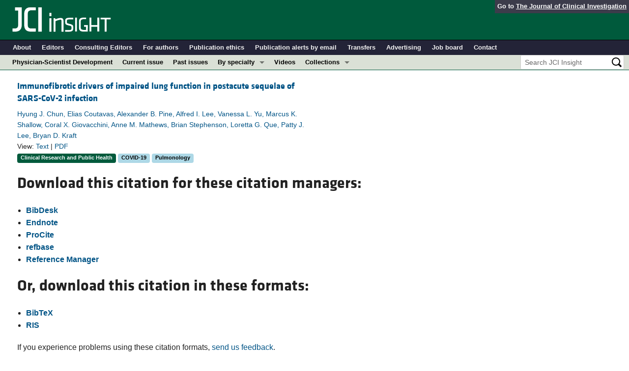

--- FILE ---
content_type: text/html; charset=utf-8
request_url: https://insight.jci.org/articles/view/148476/cite
body_size: 6944
content:
<!DOCTYPE html>
<!--[if lt IE 7]> <html lang='en' class='no-js lt-ie10 lt-ie9 lt-ie8 lt-ie7'> <![endif]-->
<!--[if IE 7]>    <html lang='en' class='no-js lt-ie10 lt-ie9 lt-ie8'> <![endif]-->
<!--[if IE 8]>    <html lang='en' class='no-js lt-ie10 lt-ie9'> <![endif]-->
<!--[if IE 9]>    <html lang='en' class='no-js lt-ie10'> <![endif]-->
<!--[if (gt IE 9)|!(IE)]><!--> <html lang='en' class='no-js'> <!--<![endif]-->
<head>
<meta charset='utf-8'>
<meta content='text/html; charset=UTF-8' http-equiv='Content-Type'>
<meta content='JCI Insight' name='AUTHOR'>
<!-- /Set the viewport width to device width for mobile -->
<meta content='width=device-width, initial-scale=1.0' name='viewport'>
<link href='/rss' rel='alternate' title='JCI Insight New Article RSS' type='application/rss+xml'>
<meta name="csrf-param" content="authenticity_token" />
<meta name="csrf-token" content="jrFSuwAB56AOr4mLtXvCYL2eZbxEd2JN4jZsYqBIahAYkIY2TyhtRcoPepqodsfzz1fysJiSUISmGTIbIgOifg" />


<meta name="DC.Format" content="text/html" />
<meta name="DC.Language" content="en" />
<meta content="Immunofibrotic drivers of impaired lung function in postacute sequelae of SARS-CoV-2 infection" name="DC.Title" />
<meta content="10.1172/jci.insight.148476" name="DC.Identifier" />
<meta content="2021-07-22" name="DC.Date" />
<meta content="American Society for Clinical Investigation" name="DC.Publisher" />
<meta content="Hyung J. Chun" name="DC.Contributor" />
<meta content="Elias Coutavas" name="DC.Contributor" />
<meta content="Alexander B. Pine" name="DC.Contributor" />
<meta content="Alfred I. Lee" name="DC.Contributor" />
<meta content="Vanessa L. Yu" name="DC.Contributor" />
<meta content="Marcus K. Shallow" name="DC.Contributor" />
<meta content="Coral X. Giovacchini" name="DC.Contributor" />
<meta content="Anne M. Mathews" name="DC.Contributor" />
<meta content="Brian Stephenson" name="DC.Contributor" />
<meta content="Loretta G. Que" name="DC.Contributor" />
<meta content="Patty J. Lee" name="DC.Contributor" />
<meta content="Bryan D. Kraft" name="DC.Contributor" />

<!-- / = favicon_link_tag favicon_filename -->
<title>
JCI Insight -
Welcome
</title>

<!--[if gt IE 8]><!--><link rel="stylesheet" href="/assets/application-668050a8d0bf9478e11c2e3dc5ba0dfc8ca2ff91a828ea6b67fee1d5c6a68e0a.css" media="all" /><!--<![endif]-->
<!--[if (lt IE 9)]>
<link rel="stylesheet" href="/assets/ie8/application-eaace3478372d5bd26b2d3d7b576fc0ef57f2a2f71d22fcc01162134be3ee4a1.css" media="all" />
<script src="/assets/ie8/ie8-head-e4cc6664a4e806f330a789c9756cfe50f1bb936ea97fe6e2dde7db04b3daa038.js"></script>
<![endif]-->

<style>
  @font-face {
    font-family: "klavika-bold";
    src: url("//df6sxcketz7bb.cloudfront.net/fonts/klavika/eot/KlavikaWebBasicBold.eot");
    src:
      url("//df6sxcketz7bb.cloudfront.net/fonts/klavika/eot/KlavikaWebBasicBold.eot?#iefix") format("embedded-opentype"),
      url("//df6sxcketz7bb.cloudfront.net/fonts/klavika/woff/KlavikaWebBasicBold.woff") format("woff");
  }
  @font-face {
    font-family: "klavika-regular";
    src: url("//df6sxcketz7bb.cloudfront.net/fonts/klavika/eot/KlavikaWebBasicRegular.eot");
    src:
      url("//df6sxcketz7bb.cloudfront.net/fonts/klavika/eot/KlavikaWebBasicRegular.eot?#iefix") format("embedded-opentype"),
      url("//df6sxcketz7bb.cloudfront.net/fonts/klavika/woff/KlavikaWebBasicRegular.woff") format("woff");
  }
  @font-face {
    font-family: "foundation-icons";
    src: url("//df6sxcketz7bb.cloudfront.net/fonts/foundation-icons-3/foundation-icons.eot");
    src: url("//df6sxcketz7bb.cloudfront.net/fonts/foundation-icons-3/foundation-icons.eot?#iefix") format("embedded-opentype"),
         url("//df6sxcketz7bb.cloudfront.net/fonts/foundation-icons-3/foundation-icons.woff") format("woff"),
         url("//df6sxcketz7bb.cloudfront.net/fonts/foundation-icons-3/foundation-icons.ttf") format("truetype"),
         url("//df6sxcketz7bb.cloudfront.net/fonts/foundation-icons-3/foundation-icons.svg#fontcustom") format("svg");
    font-weight: normal;
    font-style: normal;
  }
</style>

<script>
  //Google Tag Manager Data Layer
  //Values must be set before GTM tags are triggered
  window.dataLayer = window.dataLayer || [];
  window.dataLayer.push({
    'siteName': 'content-insight',
    'ipAddress': '18.216.149.52',
    'environment': 'production',
  });
</script>
<script src="/assets/vendor/modernizr-2f68aa04c7424c280c5bc9db8b68f7f6ff70bcd38254c5b89383eac8e89b1781.js"></script>
<script type='text/javascript'>
	var googletag = googletag || {};
	googletag.cmd = googletag.cmd || [];
	(function () {
		var gads = document.createElement('script');
		gads.async = true;
		gads.type = 'text/javascript';
		var useSSL = 'https:' == document.location.protocol;
		gads.src = (useSSL ? 'https:' : 'http:') + '//www.googletagservices.com/tag/js/gpt.js';
		var node = document.getElementsByTagName('script')[0];
		node.parentNode.insertBefore(gads, node);
	})();

	googletag.cmd.push(function () {

		// NOTE: This script manages google ads, more info at doc/GoogleAds.md
		
		var mapping = googletag.sizeMapping().addSize([800, 600], [300, 250]).addSize([640, 480], [260, 217]).build();
		var mapping2 = googletag.sizeMapping()
		   .addSize([1920, 1080], [728, 90])//All desktop like resolutions are set to 728x90
		   .addSize([800, 600], [728, 90])
		   .addSize([640, 480], [728, 90])
		   .addSize([0, 0], [320, 50]) //Smaller than 640x480 screens
		   .build();
		
		googletag.defineSlot('/82117132/insight-homepage-med-rectangle-left-col-top', [[300, 250],[260, 217]], 'insight-homepage-med-rectangle-left-col-top').defineSizeMapping(mapping).addService(googletag.pubads());

		googletag.defineSlot('/82117132/insight-article-interior-leaderboard-top', [[728, 90],[320, 50]], 'insight-article-interior-leaderboard-top').defineSizeMapping(mapping2).addService(googletag.pubads());
		googletag.defineSlot('/82117132/insight-article-interior-leaderboard-bottom', [728, 90], 'insight-article-interior-leaderboard-bottom').addService(googletag.pubads());
		googletag.defineSlot('/82117132/insight-article-interior-skyscraper-right-col', [160, 600], 'insight-article-interior-skyscraper-right-col').addService(googletag.pubads());
		googletag.defineSlot('/82117132/insight-interior-skyscraper-right-col', [160, 600], 'insight-interior-skyscraper-right-col').addService(googletag.pubads());

		// collapseEmptyDivs requires all slots be defined above.
		googletag.pubads().collapseEmptyDivs(true);
		googletag.enableServices();
	});
</script>

</head>

<body class='' id='citations_controller'>
<div class='off-canvas-wrap' data-offcanvas=''>
<div class='inner-wrap'>
<div class='fixed show-for-large-up'>
<div class='row menu-align' id='logo-bar'>
<div class='small-12 columns'>
<div class='cross-journal-container'>
Go to
<a href='http://www.jci.org'>The Journal of Clinical Investigation</a>
</div>
<a href="/"><img src="/assets/common/insight-white-on-transparent.20160208-0ce7c11085a7b0f6aa8029aca307bb56c445f25824aee58a72026601bab3efca.png" /></a>
</div>
</div>

<div class='row menu-align' id='journal-bar'>
<div class='small-12 columns'>
<ul class='inline-list'>
<li><a href="/kiosks/about">About</a></li>
<li><a href="/kiosks/editorial-board">Editors</a></li>
<li><a href="/kiosks/about/consulting-editors">Consulting Editors</a></li>
<li><a href="/kiosks/authors">For authors</a></li>
<li><a href="/kiosks/ethics">Publication ethics</a></li>
<li><a href="/kiosks/connect">Publication alerts by email</a></li>
<li><a href="/kiosks/transfers">Transfers</a></li>
<li><a href="/kiosks/advertise">Advertising</a></li>
<li><a href="https://the-asci.org/controllers/asci/JobBoard.php">Job board</a></li>
<li><a href="/kiosks/contact">Contact</a></li>

</ul>
</div>
</div>

<div id='content-bar'>
<nav class='top-bar' data-topbar=''>
<section class='top-bar-section'>
<ul class='left'>
<li class='not-click'>
<a href="/collections/topic/physician-scientist-development">Physician-Scientist Development</a>
</li>
<li class='not-click'>
<a id="topmenu_current_issue" href="/current">Current issue</a>
</li>
<li class='not-click'>
<a href="/archive">Past issues</a>
</li>
<li class='has-dropdown not-click'>
<a>By specialty</a>
<ul class='dropdown'>
<li><a href="/tags/64">COVID-19</a></li>
<li><a href="/tags/15">Cardiology</a></li>
<li><a href="/tags/25">Immunology</a></li>
<li><a href="/tags/28">Metabolism</a></li>
<li><a href="/tags/31">Nephrology</a></li>
<li><a href="/tags/33">Oncology</a></li>
<li><a href="/tags/36">Pulmonology</a></li>
<li><a href="/specialties">All ...</a></li>
</ul>
</li>
<li class='not-click'>
<a href="/videos">Videos</a>
</li>
<li class='has-dropdown not-click'>
<a>Collections</a>
<ul class='dropdown'>
<li><a href="/in-press-preview">In-Press Preview</a></li>
<li><a href="/tags/44">Resource and Technical Advances</a></li>
<li><a href="/tags/70">Clinical Research and Public Health</a></li>
<li><a href="/tags/69">Research Letters</a></li>
<li><a href="/tags/2">Editorials</a></li>
<li><a href="/tags/53">Perspectives</a></li>
<li><a href="/collections/topic/physician-scientist-development">Physician-Scientist Development</a></li>
<li><a href="/tags/50">Reviews</a></li>
<li><a href="/top_articles">Top read articles</a></li>

</ul>
</li>
</ul>
<ul class='right'>
<li class='has-form'>
<div id='search-area'>
<form action="/search/results" accept-charset="UTF-8" method="get"><input type="text" name="q" id="q" value="" placeholder="Search JCI Insight" />
<input type="image" src="/assets/search-black-ba9b554d6f74b1c93d6e6ab71d1c9830c18a20fc6b7e72393f136f5d875141ac.png" value="" />
</form></div>
</li>
</ul>
</section>
</nav>
</div>

</div>
<!--[if gt IE 8]><!--><nav class='tab-bar hide-for-large-up fixed' id='small-navbar'>
<section class='left-small'>
<a class='left-off-canvas-toggle menu-icon'>
<span></span>
</a>
</section>
<section class='middle tab-bar-section'>
<h1 class='title'><a href="/"><img src="/assets/common/insight-white-on-transparent-small-95243687ec82b675b9c32221daf5c12e1a28a1335a691d7211cef0f0333280d9.png" /></a></h1>
</section>
</nav>
<aside class='left-off-canvas-menu'>
<ul class='off-canvas-list'>
<li>
<label>JCI Insight</label>
</li>
<li><form action="/search/results" accept-charset="UTF-8" method="get"><div class='row collapse' id='search-div-offcanvas'>
<div class='small-8 columns'>
<input name='q' placeholder='Search the JCI Insight' type='text'>
</div>
<div class='small-4 columns'>
<input type="image" src="/assets/common/search-white-530f3f95b9080d73eba51eaeffdf1a3922af42ccc277a2d1d987b8aa24423c96.png" id="search-icon-offcanvas" />
</div>
</div>
</form></li>
<li><a id="offcanvas_current_issue" href="/current">Current issue</a></li>
<li><a href="/archive">Past issues</a></li>
<li><a href="/specialties">Specialties</a></li>
<li>
<label>Collections</label>
</li>
<li><a href="/in-press-preview">In-Press Preview</a></li>
<li><a href="/tags/44">Resource and Technical Advances</a></li>
<li><a href="/tags/70">Clinical Research and Public Health</a></li>
<li><a href="/tags/69">Research Letters</a></li>
<li><a href="/tags/2">Editorials</a></li>
<li><a href="/tags/53">Perspectives</a></li>
<li><a href="/collections/topic/physician-scientist-development">Physician-Scientist Development</a></li>
<li><a href="/tags/50">Reviews</a></li>
<li><a href="/top_articles">Top read articles</a></li>

<li>
<label>Journal Details</label>
</li>
<li><a href="/kiosks/about">About</a></li>
<li><a href="/kiosks/editorial-board">Editors</a></li>
<li><a href="/kiosks/about/consulting-editors">Consulting Editors</a></li>
<li><a href="/kiosks/authors">For authors</a></li>
<li><a href="/kiosks/ethics">Publication ethics</a></li>
<li><a href="/kiosks/connect">Publication alerts by email</a></li>
<li><a href="/kiosks/transfers">Transfers</a></li>
<li><a href="/kiosks/advertise">Advertising</a></li>
<li><a href="https://the-asci.org/controllers/asci/JobBoard.php">Job board</a></li>
<li><a href="/kiosks/contact">Contact</a></li>

</ul>
</aside>
<a class='exit-off-canvas'></a><!--<![endif]-->


<!--[if (lt IE 9)]>
<div class='alert-box info' data-alert=''>
Please note that the JCI Insight no longer supports your version of Internet Explorer. We recommend upgrading to the latest version of
<a href="http://windows.microsoft.com/en-us/internet-explorer/download-ie">Internet Explorer</a>,
<a href="https://www.google.com/chrome/browser/desktop/index.html">Google Chrome</a>, or
<a href="https://www.mozilla.org/en-US/firefox/new/">Firefox</a>
<a class='close' href='#'>&times;</a>
</div>
<![endif]-->

<div class='row content-wrapper'>
<div class='small-12 columns'>

<table width=100% border=0 cellpadding=0 cellspacing=0 style="border:none;">
  <tr>
    <td width="67%">
      <table width="100%" cellspacing="0" cellpadding="0" border="0" style="border:none;">
        <tr>
          <td>
				<div class='content_well'>
					 <div class='row'>
<div class='small-12 medium-9 columns'>
<div class='row'>
<div class='small-12 columns'>
<h5 class='article-title' style='display: inline-block;'><a href="/articles/view/148476">Immunofibrotic drivers of impaired lung function in postacute sequelae of SARS-CoV-2 infection</a></h5>
</div>
</div>
<div class='row'>
<div class='small-12 columns article-metadata'>
<a class="show-for-small" href="/articles/view/148476">Hyung J. Chun, Elias Coutavas, Alexander B. Pine, Alfred I. Lee, Vanessa L. Yu, Marcus K. Shallow, Coral X. Giovacchini, Anne M. Mathews, Brian Stephenson, Loretta G. Que, Patty J. Lee, Bryan D. Kraft</a>
<a class='hide-for-small show-more' data-reveal-id='article3826-more' href='#'>
<div class='article-authors'>
Hyung J. Chun, Elias Coutavas, Alexander B. Pine, Alfred I. Lee, Vanessa L. Yu, Marcus K. Shallow, Coral X. Giovacchini, Anne M. Mathews, Brian Stephenson, Loretta G. Que, Patty J. Lee, Bryan D. Kraft
</div>
</a>
<div class='row'>
<div class='small-12 columns article-links'>
View:
<a href="/articles/view/148476">Text</a>
|
<a href="/articles/view/148476/pdf">PDF</a>
</div>
</div>
<div class='row'>
<div class='small-12 columns'>
<a href="/tags/70"><span class='label-article-type'>
Clinical Research and Public Health
</span>
</a><a href="/tags/64"><span class='label-specialty'>
COVID-19
</span>
</a><a href="/tags/36"><span class='label-specialty'>
Pulmonology
</span>
</a><span class='altmetric-embed' data-badge-popover='bottom' data-badge-type='2' data-doi='10.1172/jci.insight.148476' data-hide-no-mentions='true'></span>
</div>
</div>
</div>
</div>
</div>
</div>
<div class='reveal-modal xlarge' data-reveal='' id='article3826-more'>
<div class='row'>
<div class='small-12 columns'>
<h4><a href="/articles/view/148476">Immunofibrotic drivers of impaired lung function in postacute sequelae of SARS-CoV-2 infection</a></h4>
</div>
<div class='small-12 columns'>
<ul class='button-group'>
<li><a class="button tiny" href="/articles/view/148476">Text</a></li>
<li><a class="button tiny" href="/articles/view/148476/pdf">PDF</a></li>
</ul>
</div>
<div class='small-12 columns'>
<h5>Abstract</h5>
</div>
<div class='small-12 columns'>
<p>BACKGROUND Individuals recovering from COVID-19 frequently experience persistent respiratory ailments, which are key elements of postacute sequelae of SARS-CoV-2 infection (PASC); however, little is known about the underlying biological factors that may direct lung recovery and the extent to which these are affected by COVID-19 severity.METHODS We performed a prospective cohort study of individuals with persistent symptoms after acute COVID-19, collecting clinical data, pulmonary function tests, and plasma samples used for multiplex profiling of inflammatory, metabolic, angiogenic, and fibrotic factors.RESULTS Sixty-one participants were enrolled across 2 academic medical centers at a median of 9 weeks (interquartile range, 6–10 weeks) after COVID-19 illness: n = 13 participants (21%) had mild COVID-19 and were not hospitalized, n = 30 participants (49%) were hospitalized but were considered noncritical, and n = 18 participants (30%) were hospitalized and in the intensive care unit (ICU). Fifty-three participants (85%) had lingering symptoms, most commonly dyspnea (69%) and cough (58%). Forced vital capacity (FVC), forced expiratory volume in 1 second (FEV1), and diffusing capacity for carbon monoxide (DLCO) declined as COVID-19 severity increased (P &lt; 0.05) but these values did not correlate with respiratory symptoms. Partial least-squares discriminant analysis of plasma biomarker profiles clustered participants by past COVID-19 severity. Lipocalin-2 (LCN2), MMP-7, and HGF identified by our analysis were significantly higher in the ICU group (P &lt; 0.05), inversely correlated with FVC and DLCO (P &lt; 0.05), and were confirmed in a separate validation cohort (n = 53).CONCLUSION Subjective respiratory symptoms are common after acute COVID-19 illness but do not correlate with COVID-19 severity or pulmonary function. Host response profiles reflecting neutrophil activation (LCN2), fibrosis signaling (MMP-7), and alveolar repair (HGF) track with lung impairment and may be novel therapeutic or prognostic targets.Funding National Heart, Lung, and Blood Institute (K08HL130557 and R01HL142818), American Heart Association (Transformational Project Award), the DeLuca Foundation Award, a donation from Jack Levin to the Benign Hematology Program at Yale University, and Duke University.</p>
</div>
<div class='small-12 columns'>
<h5>Authors</h5>
</div>
<div class='small-12 columns'>
<p>Hyung J. Chun, Elias Coutavas, Alexander B. Pine, Alfred I. Lee, Vanessa L. Yu, Marcus K. Shallow, Coral X. Giovacchini, Anne M. Mathews, Brian Stephenson, Loretta G. Que, Patty J. Lee, Bryan D. Kraft</p>
</div>
</div>
<a class='close-reveal-modal'>&#215;</a>
</div>

					 <h2 style="margin-top:20px;">Download this citation for these citation managers:</h2>
					 <p>
					 <ul>
						<li>
						  <b><a href="https://insight.jci.org/articles/view/148476/cite/bibtex">BibDesk</a></b>
						</li>
						<li>
						  <b><a href="https://insight.jci.org/articles/view/148476/cite/ris">Endnote</a></b>
						</li>
						<li>
						  <b><a href="https://insight.jci.org/articles/view/148476/cite/ris">ProCite</a></b>
						</li>
						<li>
						  <b><a href="https://insight.jci.org/articles/view/148476/cite/bibtex">refbase</a></b>
						</li>
						<li>
						  <b><a href="https://insight.jci.org/articles/view/148476/cite/ris">Reference Manager</a></b>
						</li>						
					 </ul>
					 </p>

					 <h2 style="margin-top:20px;">Or, download this citation in these formats:</h2>
					 <p>
					 <ul>
						<li>
						  <b><a href="https://insight.jci.org/articles/view/148476/cite/bibtex">BibTeX</a></b>
						</li>
						<li>
						  <b><a href="https://insight.jci.org/articles/view/148476/cite/ris">RIS</a></b>
						</li>						
					 </ul>
					 </p>


					 <p>If you experience problems using these citation formats, <a href="/feedback?reference=148476">send us feedback</a>.</p>
				</div>
          </td>
        </tr>
      </table>
    </td>
    <td id="column-right">
		<div style='width:100%; text-align: center;'>
<div id='insight-interior-skyscraper-right-col'>
<span class='secondary label'>Advertisement</span>
<script>
  try {
    googletag.cmd.push(function () {
      googletag.display('insight-interior-skyscraper-right-col');
    });
  } catch(e){}
</script>
</div>
</div>

    </td>
  </tr>
</table>
</div>
</div>
<div id='footer'>
<div class='row panel-padding'>
<div class='small-6 columns'>
<div id='social-links'>
<a onclick="trackOutboundLink(&#39;/twitter?ref=footer&#39;);" href="/twitter"><img title="Twitter" src="/assets/social/twitter-round-blue-78025a92064e3594e44e4ccf5446aefeafba696cd3c8e4a7be1850c7c9f62aba.png" /></a>
<a onclick="trackOutboundLink(&#39;/facebook?ref=footer&#39;);" href="/facebook"><img title="Facebook" src="/assets/social/facebook-round-blue-2787910d46dcbdbee4bd34030fee044e5a77cfda2221af9191d437b2f5fadeb1.png" /></a>
<a href="/rss"><img title="RSS" src="/assets/social/rss-round-color-6f5fa8e93dc066ee4923a36ba6a7cb97d53c5b77de78a2c7b2a721adc603f342.png" /></a>
</div>

<br>
Copyright &#169; 2026
<a href="http://www.the-asci.org">American Society for Clinical Investigation</a>
<br>
ISSN 2379-3708
</div>
<div class='small-6 columns'>
<div class='row'>
<div class='small-12 columns'>
<h4 class='notices-signup'>Sign up for email alerts</h4>
<form action='https://notices.jci.org/subscribers/new' method='get'>
<input name='utm_source' type='hidden' value='insight'>
<input name='utm_medium' type='hidden' value='web'>
<input name='utm_campaign' type='hidden' value='email_signup'>
<input name='utm_content' type='hidden' value='footer'>
<div class='row'>
<div class='small-12 medium-9 columns'>
<input name='email_address' placeholder='Your email address' required type='text'>
</div>
<div class='small-12 medium-3 columns'>
<input class='button tiny orange' type='submit' value='Sign up'>
</div>
</div>
</form>
</div>
</div>

</div>
</div>
</div>

</div>
</div>
<!--[if gt IE 8]><!--><script src="/assets/application-27f18b5fe3b7302e5b3e3c6d7cf9bb3f54759fad32679209f5aef429b89f3aef.js"></script><!--<![endif]-->
<!--[if (lt IE 9)]>
<script src="/assets/ie8/application-8c033a599105d459c98ea08bf9ef15e25d3fed26e913e4a8de4a5101d04025fd.js"></script>
<![endif]-->
<script src="//s7.addthis.com/js/300/addthis_widget.js#pubid=ra-4d8389db4b0bb592" async="async"></script>
<script src="//d1bxh8uas1mnw7.cloudfront.net/assets/embed.js" async="async"></script>


<!--[if lt IE 9]>
<script src="/assets/ie8/ie8-1af1fadfa0df4a7f5fcf8fc444742398e0579e1d8aede97903d74bad8167eb5f.js"></script>
<![endif]-->

</body>
</html>

--- FILE ---
content_type: text/html; charset=utf-8
request_url: https://www.google.com/recaptcha/api2/aframe
body_size: 180
content:
<!DOCTYPE HTML><html><head><meta http-equiv="content-type" content="text/html; charset=UTF-8"></head><body><script nonce="uZS1iwewiMlwjgr1PnbsOw">/** Anti-fraud and anti-abuse applications only. See google.com/recaptcha */ try{var clients={'sodar':'https://pagead2.googlesyndication.com/pagead/sodar?'};window.addEventListener("message",function(a){try{if(a.source===window.parent){var b=JSON.parse(a.data);var c=clients[b['id']];if(c){var d=document.createElement('img');d.src=c+b['params']+'&rc='+(localStorage.getItem("rc::a")?sessionStorage.getItem("rc::b"):"");window.document.body.appendChild(d);sessionStorage.setItem("rc::e",parseInt(sessionStorage.getItem("rc::e")||0)+1);localStorage.setItem("rc::h",'1769041429876');}}}catch(b){}});window.parent.postMessage("_grecaptcha_ready", "*");}catch(b){}</script></body></html>